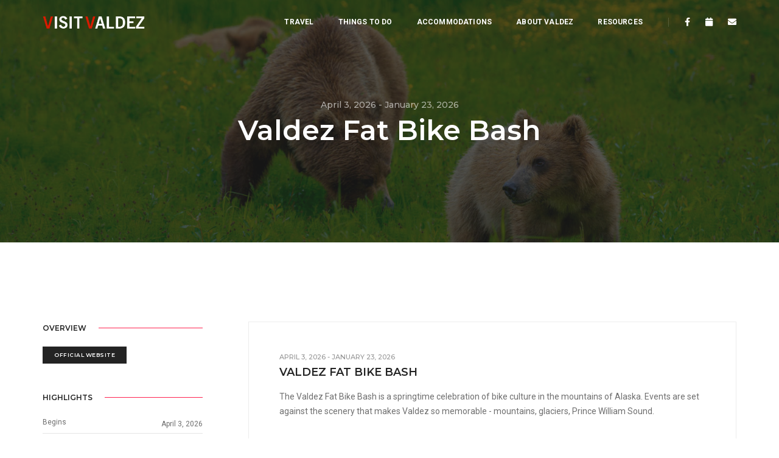

--- FILE ---
content_type: text/html; charset=UTF-8
request_url: https://www.visitvaldez.com/event/valdez-fat-bike-bash
body_size: 6194
content:
<!doctype html>
<html class="no-js" lang="en">
    <head>        <title>Valdez Fat Bike Bash</title>
		<meta name="description" content="." />

        <meta charset="utf-8">
        <meta http-equiv="X-UA-Compatible" content="IE=edge" />
        <meta name="viewport" content="width=device-width,initial-scale=1.0,maximum-scale=1" />

		<script src="https://ajax.googleapis.com/ajax/libs/jquery/3.4.1/jquery.min.js"></script>
		<!-- Global site tag (gtag.js) - Google Analytics -->
		<script async src="https://www.googletagmanager.com/gtag/js?id=UA-154381878-1"></script>
		<script>
		  window.dataLayer = window.dataLayer || [];
		  function gtag(){dataLayer.push(arguments);}
		  gtag('js', new Date());
		
		  gtag('config', 'UA-154381878-1');
		</script>

		<link rel="shortcut icon" href="/images/favicon.png">
        <link rel="apple-touch-icon" href="/images/apple-touch-icon-57x57.png">
        <link rel="apple-touch-icon" sizes="72x72" href="/images/apple-touch-icon-72x72.png">
        <link rel="apple-touch-icon" sizes="114x114" href="/images/apple-touch-icon-114x114.png">
        <!-- animation -->
        <link rel="stylesheet" href="/css/animate.css" />
        <!-- bootstrap -->
        <link rel="stylesheet" href="/css/bootstrap.min.css" />
        <!-- et line icon --> 
        <link rel="stylesheet" href="/css/et-line-icons.css" />
        <!-- font-awesome icon -->
        <link rel="stylesheet" href="/css/font-awesome.min.css" />
        <!-- themify icon -->
        <link rel="stylesheet" href="/css/themify-icons.css">
        <!-- swiper carousel -->
        <link rel="stylesheet" href="/css/swiper.min.css">
        <!-- justified gallery  -->
        <link rel="stylesheet" href="/css/justified-gallery.min.css">
        <!-- magnific popup -->
        <link rel="stylesheet" href="/css/magnific-popup.css" />
        <!-- revolution slider -->
        <link rel="stylesheet" type="text/css" href="/revolution/css/settings.css" media="screen" />
        <link rel="stylesheet" type="text/css" href="/revolution/css/layers.css">
        <link rel="stylesheet" type="text/css" href="/revolution/css/navigation.css">
        <!-- bootsnav -->
        <link rel="stylesheet" href="/css/bootsnav.css">
        <!-- style -->
        <link rel="stylesheet" href="/css/style.css" />
        <!-- responsive css -->
        <link rel="stylesheet" href="/css/responsive.css" />
        <!--[if IE]>
            <script src="/js/html5shiv.js"></script>
        <![endif]-->

	    </head>
    <body>
	
        <header>
            <!-- start navigation -->
            <nav class="navbar navbar-default bootsnav navbar-top header-dark background-transparent white-link navbar-expand-lg">
                <div class="container nav-header-container">
                    <!-- start logo -->
                    <div class="col-auto pl-lg-0">
                        <a href="/" title="Visit Valdez" class="logo"><img src="/imgs/visit-valdez-alaska-logo.png" data-rjs="/imgs/visit-valdez-alaska-logo.png" class="logo-dark" alt="Visit Valdez"><img src="/imgs/visit-valdez-alaska-logo.png" data-rjs="/imgs/visit-valdez-alaska-logo.png" alt="Visit Valdez" class="logo-light default"></a>
                    </div>
                    <!-- end logo -->
                    <div class="col accordion-menu pr-0 pr-md-3">
                        <button type="button" class="navbar-toggler collapsed" data-toggle="collapse" data-target="#navbar-collapse-toggle-1">
                            <span class="sr-only">toggle navigation</span>
                            <span class="icon-bar"></span>
                            <span class="icon-bar"></span>
                            <span class="icon-bar"></span>
                        </button>
                        <div class="navbar-collapse collapse justify-content-end icon-list-menu" id="navbar-collapse-toggle-1">
                            <ul id="accordion" class="nav navbar-nav no-margin">
                                <!-- start menu item -->
                                <li class="dropdown simple-dropdown"><a href="#" title="Travel to Valdez">Travel</a><i class="fas fa-angle-down dropdown-toggle" data-toggle="dropdown" aria-hidden="true"></i>
                                    <!-- start sub menu -->
                                    <ul class="dropdown-menu" role="menu">
									<li><a href="/getting-to-valdez/flights"><i class="fas fa-plane wbump"></i> Fly</a></li><li><a href="/getting-to-valdez/driving"><i class="fas fa-car wbump"></i> Drive</a></li><li><a href="/getting-to-valdez/cruise"><i class="fas fa-ship wbump"></i> Cruise</a></li><li><a href="/getting-to-valdez/ferry"><i class="fas fa-ship wbump"></i> Ferry</a></li>                                    </ul>
                                    <!-- end sub menu -->
                                </li>
                                <li class="dropdown megamenu-fw">
                                    <a href="#">Things to Do</a><i class="fas fa-angle-down dropdown-toggle" data-toggle="dropdown" aria-hidden="true"></i>
                                    <!-- start sub menu -->
                                    <div class="menu-back-div dropdown-menu megamenu-content mega-menu collapse mega-menu-full">

										<div class="col-12 banner-style2 px-0 wow" style="margin-bottom: 30px;">
					                        <figure class="bg-extra-dark-gray">
					                            <div class="banner-image bg-extra-dark-gray">
					                                <img alt="" src="/imgs/valdez-things-to-do-header.jpg" data-no-retina="">
					                            </div>
					                            <figcaption class="d-flex flex-column pagination-right">
													<a class="float-r btn btn-medium btn-dark-gray text-medium border-radius-4 lg-margin-15px-bottom d-table d-lg-inline-block md-margin-lr-auto" href="/things-to-do">See All <i class="ti-arrow-right" aria-hidden="true"></i></a>
					                            </figcaption>
					                        </figure>
					                    </div>

                                        <ul>
                                            <li class="mega-menu-column col-lg-3">
									
                                                <ul>
                                                    <li class="dropdown-header">Adrenaline Activities</li>
                                                    <li><a href="/things-to-do/backcountry-skiing-snowboarding">Backcountry Skiing & Boarding</a></li>
                                                    <li><a href="/things-to-do/cat-skiing-snowboarding">Cat Skiing</a></li>
                                                    <li><a href="/things-to-do/heli-skiing">Heli Skiing</a></li>
                                                    <li><a href="/things-to-do/ice-climbing">Ice Climbing</a></li>
                                                    <li><a href="/things-to-do/river-rafting">River Rafting</a></li>
                                                    <li><a href="/things-to-do/rock-climbing">Rock Climbing</a></li>
                                                    <li><a href="/things-to-do/snow-kiting">Snow Kiting</a></li>
                                                    <li><a href="/things-to-do/snowmobiling">Snowmobiling</a></li>
                                                </ul>
                                                <ul>
                                                    <li class="dropdown-header">Arts & Entertainment</li>
                                                    <li><a href="/arts-entertainment/live-performances">Live Performances</a></li>
                                                    <li><a href="/arts-entertainment/local-artist">Local Artist</a></li>
                                                    <li><a href="/arts-entertainment/movie-theater">Movie Theater</a></li>
                                                </ul>
                                                <ul>
                                                    <li class="dropdown-header">Eat & Drink</li>
                                                    <li><a href="/things-to-do/breweries-bars">Breweries & Bars</a></li>
                                                    <li><a href="/things-to-do/coffee">Coffee</a></li>
                                                    <li><a href="/things-to-do/food-trucks-stands">Food Trucks & Stands</a></li>
                                                    <li><a href="/things-to-do/restaurants">Restaurants</a></li>
                                                </ul>
                                            </li>
                                            <li class="mega-menu-column col-lg-3">
                                                <ul>
                                                    <li class="dropdown-header">Family Activities</li>
                                                    <li><a href="/things-to-do/atving">ATVing</a></li>
                                                    <li><a href="/things-to-do/canoeing-kayaking">Canoeing & Kayaking</a></li>
                                                    <li><a href="/things-to-do/cross-country-skiing">Cross Country Skiing</a></li>
                                                    <li><a href="/things-to-do/day-cruises">Day Cruises</a></li>
                                                    <li><a href="/things-to-do/explore-prince-william-sound">Explore the Sound</a></li>
                                                    <li><a href="/things-to-do/flight-tours">Flight Tours</a></li>
                                                    <li><a href="/things-to-do/hiking">Hiking</a></li>
                                                    <li><a href="/things-to-do/nature-walks">Nature Walks</a></li>
                                                    <li><a href="/things-to-do/parks">Parks</a></li>
                                                    <li><a href="/things-to-do/rock-climbing">Rock Climbing</a></li>
                                                    <li><a href="/things-to-do/swimming">Swimming</a></li>
                                                </ul>
                                                <ul>
                                                    <li class="dropdown-header">Gift Shopping</li>
                                                    <li><a href="/things-to-do/gift-shops">Gift Shops</a></li>
                                                </ul>
                                                <ul>
                                                    <li class="dropdown-header">Historic</li>
                                                    <li><a href="/things-to-do/gold-mines">Gold Mines</a></li>
                                                    <li><a href="/things-to-do/museums">Museums</a></li>
                                                    <li><a href="/zones/old-valdez">Old Valdez</a></li>
                                                </ul>
                                            </li>
                                            <li class="mega-menu-column col-lg-3">
                                                <ul>
                                                    <li class="dropdown-header">Nature Attractions</li>
                                                    <li><a href="/things-to-do/bald-eagle-viewing">Bald Eagle Viewing</a></li>
                                                    <li><a href="/things-to-do/bear-viewing">Bear Viewing</a></li>
                                                    <li><a href="/things-to-do/berry-picking">Berry Picking</a></li>
                                                    <li><a href="/things-to-do/bird-watching">Bird Watching</a></li>
                                                    <li><a href="/things-to-do/cycling">Cycling</a></li>
                                                    <li><a href="/things-to-do/day-cruises">Day Cruises</a></li>
                                                    <li><a href="/things-to-do/explore-prince-william-sound">Explore the Sound</a></li>
                                                    <li><a href="/things-to-do/fishing">Fishing</a></li>
                                                    <li><a href="/things-to-do/glaciers">Glaciers</a></li>
                                                    <li><a href="/things-to-do/hiking">Hiking</a></li>
                                                    <li><a href="/things-to-do/longboarding">Longboarding</a></li>
                                                    <li><a href="/things-to-do/nature-walks">Nature Walks</a></li>
                                                    <li><a href="/things-to-do/northern-lights-viewing">Northern Lights Viewing</a></li>
                                                    <li><a href="/things-to-do/stand-up-paddle-boarding">Paddle Boarding</a></li>
                                                    <li><a href="/things-to-do/paddle-sports">Paddle Sports</a></li>
                                                    <li><a href="/things-to-do/waterfalls">Waterfalls</a></li>
                                                    <li><a href="/things-to-do/whale-watching">Whale Watching</a></li>
                                                </ul>                                            </li>

                                            <li class="mega-menu-column col-lg-3 d-lg-block">
                                                <!-- start sub menu item  -->
                                                <ul>
                                                    <li>
                                                        <a href="#" class="menu-banner-image"><img src="/imgs/glacier-tours-hiking-valdez.jpg" alt="Valdez Glacier tours"/></a>
                                                    </li>
                                                    <li>
                                                        <a href="#" class="menu-banner-image"><img src="/imgs/valdez-glacier-helitours.jpg" alt="Valdez heli-tours"/></a>
                                                    </li>
                                                </ul>
                                                <!-- end sub menu item  -->
                                            </li>
                                            <!-- end sub menu column  -->
                                        </ul>
                                        <!-- end sub menu -->
                                    </div>
                                </li>
                                <li class="dropdown simple-dropdown"><a href="#" title="Valdez Accommodations">Accommodations</a><i class="fas fa-angle-down dropdown-toggle" data-toggle="dropdown" aria-hidden="true"></i>
                                    <!-- start sub menu -->
                                    <ul class="dropdown-menu" role="menu">
									<li><a href="/accomodations/hotels-motels"><i class="fas fa-hotel wbump"></i> Hotels & Motels</a></li><li><a href="/accomodations/bnbs-guesthouses"><i class="fas fa-home wbump"></i> B&B's and Guest Houses</a></li><li><a href="/accomodations/rv-parks"><i class="fas fa-bus wbump"></i> RV Parks</a></li><li><a href="/accomodations/camping"><i class="fas fa-campground wbump"></i> Camping</a></li><li><a href="/accomodations/lodges-chalets-cabins"><i class="fas fa-warehouse wbump"></i> Lodges, Chalets, and Cabins</a></li><li><a href="/accomodations/wedding-venues"><i class="fas fa-archway wbump"></i> Wedding Venues</a></li><li><a href="/accomodations/remote-stays"><i class="fas fa-tree wbump"></i> Remote Stays</a></li>                                    </ul>
                                    <!-- end sub menu -->
                                </li>
                                <li class="dropdown simple-dropdown"><a href="#" title="About Valdez">About Valdez</a><i class="fas fa-angle-down dropdown-toggle" data-toggle="dropdown" aria-hidden="true"></i>
                                    <!-- start sub menu -->
                                    <ul class="dropdown-menu" role="menu">
									<li><a href="/about-valdez/geography-of-valdez"><i class="fas "></i> Geography</a></li><li><a href="/about-valdez/alaska-native-history"><i class="fas "></i> Native History</a></li><li><a href="/about-valdez/plants-and-animals"><i class="fas "></i> Plants and Animals</a></li><li><a href="/about-valdez/history-of-valdez"><i class="fas "></i> History</a></li>                                    </ul>
                                    <!-- end sub menu -->
                                </li>
                                <li class="dropdown megamenu-fw">
                                    <a href="#">Resources</a><i class="fas fa-angle-down dropdown-toggle" data-toggle="dropdown" aria-hidden="true"></i>
                                    <!-- start sub menu -->
                                    <div class="menu-back-div dropdown-menu megamenu-content mega-menu collapse mega-menu-full">
                                        <ul>
                                            <li class="mega-menu-column col-lg-3">

									
                                                <ul>
                                                    <li class="dropdown-header">Healthcare</li>
                                                    <li><a href="/healthcare/chiropractic-and-massage">Chiropractic & Massage</a></li>
                                                    <li><a href="/healthcare/providence-medical-center-valdez">Hospital</a></li>
                                                    <li><a href="/healthcare/pharmacy">Pharmacy</a></li>
                                                </ul>
                                                <ul>
                                                    <li class="dropdown-header">Rentals</li>
                                                    <li><a href="/rentals/boat-rentals">Boat Rentals</a></li>
                                                    <li><a href="/rentals/car-rentals">Car Rentals</a></li>
                                                    <li><a href="/rentals/gear-rentals">Gear Rentals</a></li>
                                                </ul>
                                                <ul>
                                                    <li class="dropdown-header">Safety</li>
                                                    <li><a href="/safety-in-valdez/avalanche-safety">Avalanche Safety</a></li>
                                                    <li><a href="/safety-in-valdez/bear-safety">Bear Safety</a></li>
                                                    <li><a href="/safety-in-valdez/glacier-safety">Glacier Safety</a></li>
                                                    <li><a href="/safety-in-valdez/tsunami-safety">Tsunami Safety</a></li>
                                                </ul>
                                            </li>
                                            <li class="mega-menu-column col-lg-3">
                                                <ul>
                                                    <li class="dropdown-header">Sanitation</li>
                                                    <li><a href="/sanitation/laundry">Laundry</a></li>
                                                    <li><a href="/sanitation/rv-waste-disposal">RV Waste Disposal</a></li>
                                                    <li><a href="/sanitation/public-showers">Showers</a></li>
                                                    <li><a href="/sanitation/trash-disposal">Trash Disposal</a></li>
                                                </ul>
                                                <ul>
                                                    <li class="dropdown-header">Supplies</li>
                                                    <li><a href="/supplies/automotive-supplies">Automotive</a></li>
                                                    <li><a href="/supplies/fuel-gas">Fuel & Gas</a></li>
                                                    <li><a href="/supplies/groceries">Groceries</a></li>
                                                    <li><a href="/supplies/outdoors-supplies">Outdoors Supplies</a></li>
                                                </ul>
                                            </li>
                                            <li class="mega-menu-column col-lg-3">
                                                <ul>
                                                    <li class="dropdown-header">Transportation</li>
                                                    <li><a href="/transportation/taxis">Taxi</a></li>
                                                </ul>
                                                <ul>
                                                    <li class="dropdown-header">What to Expect</li>
                                                    <li><a href="/weather">Weather</a></li>
                                                </ul>                                            </li>

                                            <li class="mega-menu-column col-lg-3 d-lg-block">
                                                <!-- start sub menu item  -->
                                                <ul>
                                                    <li>
                                                        <a href="#" class="menu-banner-image" style="margin-left: 40px;"><img src="/imgs/midi-ad.jpg" alt="Valdez heli-tours" style="padding: 0;" /></a>
                                                    </li>
                                                </ul>
                                                <!-- end sub menu item  -->
                                            </li>
                                            <!-- end sub menu column  -->
                                        </ul>
                                        <!-- end sub menu -->
                                    </div>
                                </li>
                            </ul>
                        </div>
                    </div>
                    <div class="col-auto pr-lg-0">
                        <div class="header-social-icon d-none d-md-inline-block">
                            <a href="https://www.facebook.com/VisitValdez" title="Facebook Visit Valdez" target="_blank"><i class="fab fa-facebook-f" aria-hidden="true"></i></a>
                            <a href="/events" title="Events in Valdez"><i class="fa fa-calendar" aria-hidden="true"></i></a>
                            <a href="/contact" title="Contact Us"><i class="fa fa-envelope" aria-hidden="true"></i></a>
                        </div>
                    </div>
                </div>
            </nav>
            <!-- end navigation --> 
        </header>
		<section class="wow fadeIn cover-background background-position-top" style='background-image: url("/imgs/valdez-bear-watching-grizzly.jpg"); visibility: visible; animation-name: fadeIn;'>
            <div class="opacity-medium bg-extra-dark-gray"></div>
            <div class="container">
                <div class="row align-items-center">
                    <div class="col-12 d-flex flex-column text-center justify-content-center page-title-large padding-30px-tb">
                        <!-- start sub title -->
                        <span class="d-block text-white-2 opacity6 alt-font margin-5px-bottom">April 3, 2026 - January 23, 2026</span>
                        <!-- end sub title -->
                        <!-- start page title -->
                        <h1 class="alt-font text-white-2 font-weight-600 mb-0">Valdez Fat Bike Bash</h1>
                        <!-- end page title -->
                    </div>
                </div>
            </div>
        </section>
        <section>
            <div class="container">
                <div class="row flex-lg-row-reverse">                   
                    <main class="col-12 col-lg-9 left-sidebar md-margin-60px-bottom sm-margin-40px-bottom pr-0 md-no-padding-left">
                        <!-- start post item --> 
                        <div class="col-12 blog-post-content margin-60px-bottom sm-margin-30px-bottom text-center text-md-left">

                            <div class="blog-text border-all d-inline-block width-100">
                                <div class="content padding-50px-all sm-padding-20px-all">
                                    <div class="text-medium-gray text-extra-small margin-5px-bottom text-uppercase alt-font"><span>April 3, 2026 - January 23, 2026</span></div>
                                    <span class="text-extra-dark-gray text-uppercase alt-font text-large font-weight-600 margin-15px-bottom d-block">Valdez Fat Bike Bash</span>
                                    <p class="m-0">The Valdez Fat Bike Bash is a springtime celebration of bike culture in the mountains of Alaska. Events are set against the scenery that makes Valdez so memorable - mountains, glaciers, Prince William Sound. </p>
                                </div>
                            </div>
                        </div>
                        <!-- end post item --> 

                    </main>
                    <aside class="col-12 col-lg-3">
                        <div class="margin-45px-bottom sm-margin-25px-bottom">
                            <div class="text-extra-dark-gray margin-20px-bottom alt-font text-uppercase text-small font-weight-600 aside-title"><span>Overview</span></div>
                            <p class="margin-20px-bottom text-small"></p>
							<a class="btn btn-very-small btn-dark-gray text-uppercase" href="" target="new_window">Official Website</a>
                        </div>


                        <div class="margin-45px-bottom sm-margin-25px-bottom">
                            <div class="text-extra-dark-gray margin-20px-bottom alt-font text-uppercase font-weight-600 text-small aside-title"><span>Highlights</span></div>
                            <ul class="list-style-6 margin-50px-bottom text-small">
                                <li>Begins<span>April 3, 2026</span></li>
                                <li>Ends<span>January 23, 2026</span></li>
                                <li>Fee<span>
FREE									</span></li>
                            </ul>   
                        </div>
                    </aside>
                </div>
            </div>
        </section>
        <footer class="footer-classic-dark bg-extra-dark-gray padding-five-bottom sm-padding-30px-bottom">
            <div class="bg-dark-footer padding-50px-tb sm-padding-30px-tb">
                <div class="container">
                    <div class="row align-items-center">
                        <!-- start slogan -->
                        <div class="col-lg-4 col-md-5 text-center alt-font sm-margin-15px-bottom text-off-white">
                            Adventures Abound From Mountains to Sound
                        </div>
                        <!-- end slogan -->
                        <!-- start logo -->
                        <div class="col-lg-4 col-md-2 text-center sm-margin-10px-bottom">
                            <a href="/"><img src="/imgs/visit-valdez-logo.png" data-rjs="/imgs/visit-valdez-logo.png" class="logo-dark" alt="Visit Valdez"></a>
                        </div>
                        <!-- end logo -->
                        <!-- start social media -->
                        <div class="col-lg-4 col-md-5 text-center">
                            <span class="alt-font margin-20px-right text-off-white">On social networks</span>
                            <div class="social-icon-style-8 d-inline-block vertical-align-middle">
                                <ul class="small-icon mb-0">
                                    <li><a class="facebook text-white-2" href="https://www.facebook.com/visitvaldez" target="_blank"><i class="fab fa-facebook-f" aria-hidden="true"></i></a></li>
                                    <li><a class="twitter text-white-2" href="https://twitter.com/visitvaldez" target="_blank"><i class="fab fa-twitter"></i></a></li>
                                    <li><a class="instagram text-white-2" href="https://instagram.com/alaska.photography" target="_blank"><i class="fab fa-instagram no-margin-right" aria-hidden="true"></i></a></li>
                                </ul>
                            </div>
                        </div>
                        <!-- end social media -->
                    </div>
                </div>
            </div>
            <div class="footer-widget-area padding-five-top padding-30px-bottom sm-padding-30px-top">
                <div class="container">
                    <div class="row">
                        <!-- start about -->
                        <div class="col-lg-4 col-md-6 widget md-margin-30px-bottom text-center text-md-left last-paragraph-no-margin">
                            <h6 class="text-dark-gray width-70 lg-width-100">Valdez Based Tourism Support</h6>
							<p>Visit Valdez is intended to help make the most of your visit to Valdez, Alaska. Please don't hesitate to contact us if you have questions about Valdez.</p>

                            <div class="widget-title alt-font text-small text-medium-gray text-uppercase margin-5px-bottom margin-10px-top font-weight-600">Contact Info</div>
                            <a href="/contact" title="Contact Us"><i class="fa fa-envelope" aria-hidden="true"></i> Contact Us</a>

                        </div>
                        <!-- end about -->
                        <!-- start blog post -->
                        <div class="col-lg-5 col-md-6 widget md-margin-30px-bottom">
                            <div class="widget-title alt-font text-small text-medium-gray text-uppercase margin-15px-bottom font-weight-600 text-center text-md-left">Latest Blog Post</div>
                            <ul class="latest-post position-relative">



                                <li class="media border-bottom border-color-medium-dark-gray">
                                    <figure>
                                        <a href="/article/planning-a-sunset-shot-in-valdez"><img src="/imgs/articles/720/valdez-tfg3t9f7tq58oi474ov6cgitquy9d5bg.jpg" alt=""></a>
                                    </figure>
                                    <div class="media-body text-small"><a href="/article/planning-a-sunset-shot-in-valdez" class="d-block mb-1">Planning a Sunset Shot in Valdez</a> <span class="clearfix"></span>1 Feb 2020 | by <a href="/contributor/zachary-sheldon">Zachary Sheldon</a></div>
                                </li>                            </ul>
                        </div>
                        <!-- end blog post -->
                        <!-- start instagram -->
                        <div class="col-lg-3 col-md-6 widget md-margin-5px-bottom text-center text-md-left">
                            <div class="widget-title alt-font text-small text-medium-gray text-uppercase margin-20px-bottom font-weight-600">Follow us Instagram</div>
                            <div class="instagram-follow-api">
                                <ul id="instaFeed-footer"></ul>
                            </div>
                        </div>
                        <!-- end instagram -->
                    </div>
                </div>
            </div>
            <div class="container">
                <div class="footer-bottom border-top border-color-medium-dark-gray padding-30px-top">
                    <div class="row">
                        <!-- start copyright -->
                        <div class="col-lg-6 col-md-6 text-small text-md-left text-center">Visit Valdez - Valdez Alaska Tourism Support</div>
                        <div class="col-lg-6 col-md-6 text-small text-md-right text-center">&COPY; 2026 Visit Valdez Powered by <a href="http://alaska.media" target="_blank" title="Alaska.Media">Alaska.Media</a></div>
                        <!-- end copyright -->
                    </div>
                </div>
            </div>
        </footer>
        <a class="scroll-top-arrow" href="javascript:void(0);"><i class="ti-arrow-up"></i></a>
        <!-- end scroll to top  -->
        <!-- javascript libraries -->
		<script src = "/incs/Alaska.Media/catch.js"></script>		
        <script type="text/javascript" src="/js/jquery.js"></script>
        <script type="text/javascript" src="/js/modernizr.js"></script>
        <script type="text/javascript" src="/js/bootstrap.bundle.js"></script>
        <script type="text/javascript" src="/js/jquery.easing.1.3.js"></script>
        <script type="text/javascript" src="/js/skrollr.min.js"></script>
        <script type="text/javascript" src="/js/smooth-scroll.js"></script>
        <script type="text/javascript" src="/js/jquery.appear.js"></script>
        <!-- menu navigation -->
        <script type="text/javascript" src="/js/bootsnav.js"></script>
        <script type="text/javascript" src="/js/jquery.nav.js"></script>
        <!-- animation -->
        <script type="text/javascript" src="/js/wow.min.js"></script>
        <!-- page scroll -->
        <script type="text/javascript" src="/js/page-scroll.js"></script>
        <!-- swiper carousel -->
        <script type="text/javascript" src="/js/swiper.min.js"></script>
        <!-- counter -->
        <script type="text/javascript" src="/js/jquery.count-to.js"></script>
        <!-- parallax -->
        <script type="text/javascript" src="/js/jquery.stellar.js"></script>
        <!-- magnific popup -->
        <script type="text/javascript" src="/js/jquery.magnific-popup.min.js"></script>
        <!-- portfolio with shorting tab -->
        <script type="text/javascript" src="/js/isotope.pkgd.min.js"></script>
        <!-- images loaded -->
        <script type="text/javascript" src="/js/imagesloaded.pkgd.min.js"></script>
        <!-- pull menu -->
        <script type="text/javascript" src="/js/classie.js"></script>
        <script type="text/javascript" src="/js/hamburger-menu.js"></script>
        <!-- counter  -->
        <script type="text/javascript" src="/js/counter.js"></script>
        <!-- fit video  -->
        <script type="text/javascript" src="/js/jquery.fitvids.js"></script>
        <!-- skill bars  -->
        <script type="text/javascript" src="/js/skill.bars.jquery.js"></script> 
        <!-- justified gallery  -->
        <script type="text/javascript" src="/js/justified-gallery.min.js"></script>
        <!--pie chart-->
        <script type="text/javascript" src="/js/jquery.easypiechart.min.js"></script>
        <!-- instagram -->
        <script type="text/javascript" src="/js/instafeed.min.js"></script>
        <!-- retina -->
        <script type="text/javascript" src="/js/retina.min.js"></script>
        <!-- revolution -->
        <script type="text/javascript" src="/revolution/js/jquery.themepunch.tools.min.js"></script>
        <script type="text/javascript" src="/revolution/js/jquery.themepunch.revolution.min.js"></script>
        <!-- revolution slider extensions (load below extensions JS files only on local file systems to make the slider work! The following part can be removed on server for on demand loading) -->
        <!--<script type="text/javascript" src="/revolution/js/extensions/revolution.extension.actions.min.js"></script>
        <script type="text/javascript" src="/revolution/js/extensions/revolution.extension.carousel.min.js"></script>
        <script type="text/javascript" src="/revolution/js/extensions/revolution.extension.kenburn.min.js"></script>
        <script type="text/javascript" src="/revolution/js/extensions/revolution.extension.layeranimation.min.js"></script>
        <script type="text/javascript" src="/revolution/js/extensions/revolution.extension.migration.min.js"></script>
        <script type="text/javascript" src="/revolution/js/extensions/revolution.extension.navigation.min.js"></script>
        <script type="text/javascript" src="/revolution/js/extensions/revolution.extension.parallax.min.js"></script>
        <script type="text/javascript" src="/revolution/js/extensions/revolution.extension.slideanims.min.js"></script>
        <script type="text/javascript" src="/revolution/js/extensions/revolution.extension.video.min.js"></script>-->
        <!-- setting -->
        <script type="text/javascript" src="/js/main.js"></script>
		<script src="/incs/Alaska.Media/send-it.js"></script>

    </body>
</html>

--- FILE ---
content_type: application/javascript
request_url: https://www.visitvaldez.com/incs/Alaska.Media/send-it.js
body_size: 270
content:
$(document).ready(function () {

    $("#contactForm").submit(function (e) {
		e.preventDefault(); //prevent default form submit

		var goodToGo = 0;
		var email = $('#email').val();
		if (email.indexOf("@") >= 0) {
			if (email.indexOf(".") >= 0) {
				$('#email').css('border','solid 1px #d2d2d2');

				$.post('/incs/Alaska.Media/send-it.php',$('#contactForm').serialize(), function(data){
					var theForm = '#contactForm';
				    if(data.error){
						alert(data.error);
				    }
				 }, 'JSON');

				$('#name').val('');
				$('#email').val('');
				$('#phone').val('');
				$('#comment').val('');
				$("#success-contact-form").css('display','block');
				$("#success-contact-form").append("<p><strong>Thank you for contacting us!</strong></p>");
			} else {
				alert("Please enter a valid e-mail address.");
				$('#email').css('border','solid 1px #f55');
				goodToGo = goodToGo + 1;
			}
		} else {
			alert("Please enter a valid e-mail address.");
			$('#email').css('border','solid 1px #f55');
			goodToGo = goodToGo + 1;
		}
    });
});

--- FILE ---
content_type: application/javascript
request_url: https://www.visitvaldez.com/incs/Alaska.Media/catch.js
body_size: 72
content:

         $(document).ready(function() {
            $("a.goLink").click(function(event){
               event.preventDefault();
				var a = $(this).attr("data-id");
				var b = $(this).attr("data-p");
				var c = $(this).attr("data-url");
				$.post("/incs/Alaska.Media/catch.php", {id: a,loc: b});
				window.location.href = c;
            });
         });